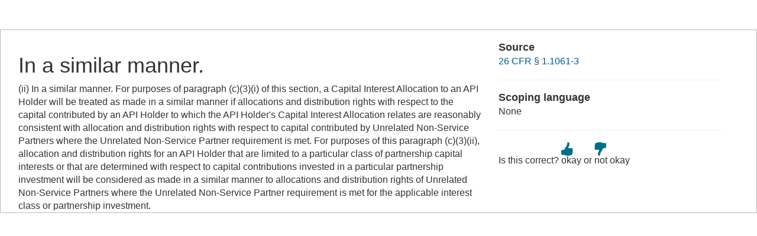

--- FILE ---
content_type: text/html; charset=UTF-8
request_url: https://www.law.cornell.edu/definitions/index.php?width=840&height=800&iframe=true&def_id=51f9d188411bdaafe818d1be48441657&term_occur=999&term_src=Title:26:Chapter:I:Subchapter:A:Part:1:Subjgrp:11:1.1248-3
body_size: 1561
content:
<!DOCTYPE html>
<html lang="en">
  <head>
    <meta name="viewport" content="width=device-width, initial-scale=1.0">
    <meta charset="UTF-8" />
    <meta http-equiv="X-UA-Compatible" content="IE=edge,chrome=1"> 
   
    <title>Definition: In a similar manner. from 26 CFR &sect; 1.1061-3 | LII / Legal Information Institute</title>
	<link rel="stylesheet" href="//maxcdn.bootstrapcdn.com/bootstrap/3.2.0/css/bootstrap.min.css"/>
    <link rel="stylesheet" type="text/css" href="/sites/all/themes/liizenboot/styles/liins_sass/stylesheets/screen.css">
<!-- Google tag (gtag.js) -->
	<script async src="https://www.googletagmanager.com/gtag/js?id=G-PDVVHXRDE6"></script>
	<script>
		window.dataLayer = window.dataLayer || [];
		function gtag() { dataLayer.push(arguments); }
		gtag('js', new Date());

		gtag('config', 'G-PDVVHXRDE6');
	</script>
<script>
  (function(i,s,o,g,r,a,m){i['GoogleAnalyticsObject']=r;i[r]=i[r]||function(){
  (i[r].q=i[r].q||[]).push(arguments)},i[r].l=1*new Date();a=s.createElement(o),
  m=s.getElementsByTagName(o)[0];a.async=1;a.src=g;m.parentNode.insertBefore(a,m)
  })(window,document,'script','//www.google-analytics.com/analytics.js','ga');

  ga('create', 'UA-1734385-15', 'auto');
  ga('send', 'pageview');

</script>
</head>
<body>

	 <div id="term-definition" class="container-fluid">
	  <div class="col-sm-12 row">
		<div class="col-sm-8 term-definition-cl1">
			<h1>In a similar manner.</h1>
(ii) In a similar manner. For purposes of paragraph (c)(3)(i) of this section, a Capital Interest Allocation to an API Holder will be treated as made in a similar manner if allocations and distribution rights with respect to the capital contributed by an API Holder to which the API Holder's Capital Interest Allocation relates are reasonably consistent with allocation and distribution rights with respect to capital contributed by Unrelated Non-Service Partners where the Unrelated Non-Service Partner requirement is met. For purposes of this paragraph (c)(3)(ii), allocation and distribution rights for an API Holder that are limited to a particular class of partnership capital interests or that are determined with respect to capital contributions invested in a particular partnership investment will be considered as made in a similar manner to allocations and distribution rights of Unrelated Non-Service Partners where the Unrelated Non-Service Partner requirement is met for the applicable interest class or partnership investment.
		</div>

		<div class="col-sm-4 term-definition-cl2">
		
			<h2>Source</h2>

			<p><a href="/cfr/text/26/1.1061-3">26 CFR &sect; 1.1061-3</a></p>

			<hr />

			<h2>Scoping language</h2>
None
			<hr />

                                                <form method="post" action="/definitions/index.php">
                            <input type="hidden" value="51f9d188411bdaafe818d1be48441657" name="def_id">
                            <input type="hidden" value="999" name="term_occur">
                            <input type="hidden" value="Title:26:Chapter:I:Subchapter:A:Part:1:Subjgrp:11:1.1248-3" name="term_src">
                            <input type="hidden" name="referer" value="">
                             Is this correct?
                             <input type="submit" name="okay" style="background: url(/definitions/images/thumb-up.png) no-repeat; border: none; padding: 20px 0; cursor: pointer" alt="okay" title="okay" value="okay">
                             or
                             <input type="submit" name="notokay" style="background: url(/definitions/images/thumb-down.png) no-repeat; border: none; padding: 20px 0; cursor: pointer" title="not okay" alt="not okay" value="not okay"> 
                             <!--
                             <input type="submit" name="submit"  value="okay" class="upbutton">
                             <input type="submit" name="submit"  value="not_okay" class="downbutton">
                             -->
                             
                        </form>
		</div>
	  </div><!-- /row -->
	 </div><!--/container-fluid -->

</body>
</html>
